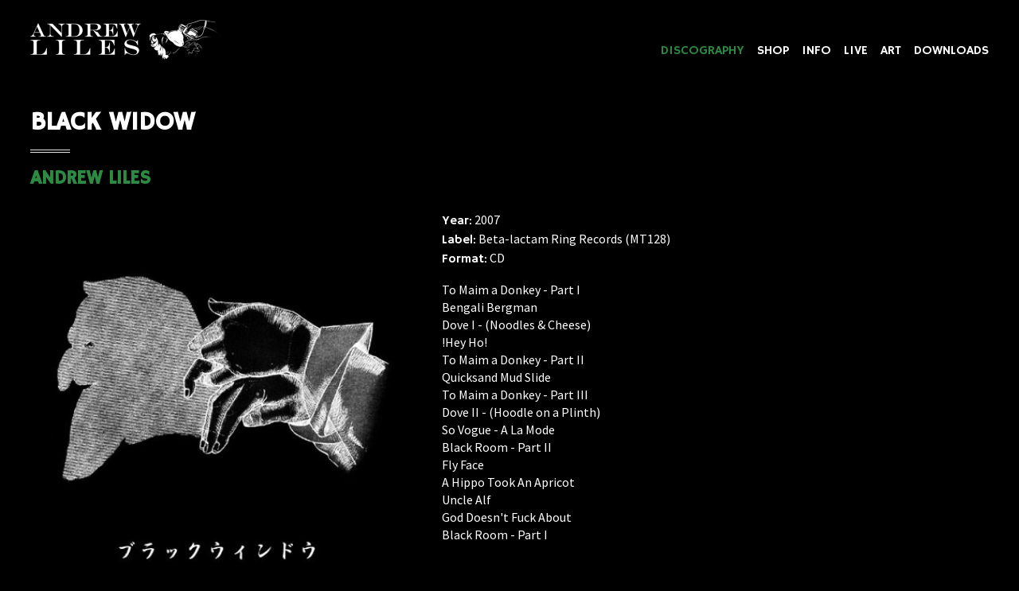

--- FILE ---
content_type: text/html; charset=UTF-8
request_url: https://www.andrewliles.com/discography/andrew-liles-black-widow/
body_size: 6135
content:
<!doctype html>
<html class="no-js" lang="">
    <head>
        <meta charset="utf-8">
        <meta http-equiv="x-ua-compatible" content="ie=edge">
        <title>  Black Widow - Andrew Liles</title>
        <meta name="viewport" content="width=device-width, initial-scale=1">
                <link rel="apple-touch-icon" href="apple-touch-icon.png">
        <link href="https://fonts.googleapis.com/css?family=Hammersmith+One|Source+Sans+Pro" rel="stylesheet">
        <link rel="stylesheet" href="https://cdnjs.cloudflare.com/ajax/libs/font-awesome/4.7.0/css/font-awesome.min.css">
        <link rel="stylesheet" href="https://www.andrewliles.com/cms/liles-stuff/themes/Liles-2017/css/main.css?v2">
        <script src="https://www.andrewliles.com/cms/liles-stuff/themes/Liles-2017/js/vendor/modernizr-2.8.3.min.js"></script>
        <meta name='robots' content='max-image-preview:large' />
	<style>img:is([sizes="auto" i], [sizes^="auto," i]) { contain-intrinsic-size: 3000px 1500px }</style>
	<link rel='dns-prefetch' href='//ajax.googleapis.com' />
<link rel='stylesheet' id='wp-block-library-css' href='https://www.andrewliles.com/cms/wp-includes/css/dist/block-library/style.min.css?ver=6.8.3' type='text/css' media='all' />
<style id='classic-theme-styles-inline-css' type='text/css'>
/*! This file is auto-generated */
.wp-block-button__link{color:#fff;background-color:#32373c;border-radius:9999px;box-shadow:none;text-decoration:none;padding:calc(.667em + 2px) calc(1.333em + 2px);font-size:1.125em}.wp-block-file__button{background:#32373c;color:#fff;text-decoration:none}
</style>
<style id='global-styles-inline-css' type='text/css'>
:root{--wp--preset--aspect-ratio--square: 1;--wp--preset--aspect-ratio--4-3: 4/3;--wp--preset--aspect-ratio--3-4: 3/4;--wp--preset--aspect-ratio--3-2: 3/2;--wp--preset--aspect-ratio--2-3: 2/3;--wp--preset--aspect-ratio--16-9: 16/9;--wp--preset--aspect-ratio--9-16: 9/16;--wp--preset--color--black: #000000;--wp--preset--color--cyan-bluish-gray: #abb8c3;--wp--preset--color--white: #ffffff;--wp--preset--color--pale-pink: #f78da7;--wp--preset--color--vivid-red: #cf2e2e;--wp--preset--color--luminous-vivid-orange: #ff6900;--wp--preset--color--luminous-vivid-amber: #fcb900;--wp--preset--color--light-green-cyan: #7bdcb5;--wp--preset--color--vivid-green-cyan: #00d084;--wp--preset--color--pale-cyan-blue: #8ed1fc;--wp--preset--color--vivid-cyan-blue: #0693e3;--wp--preset--color--vivid-purple: #9b51e0;--wp--preset--gradient--vivid-cyan-blue-to-vivid-purple: linear-gradient(135deg,rgba(6,147,227,1) 0%,rgb(155,81,224) 100%);--wp--preset--gradient--light-green-cyan-to-vivid-green-cyan: linear-gradient(135deg,rgb(122,220,180) 0%,rgb(0,208,130) 100%);--wp--preset--gradient--luminous-vivid-amber-to-luminous-vivid-orange: linear-gradient(135deg,rgba(252,185,0,1) 0%,rgba(255,105,0,1) 100%);--wp--preset--gradient--luminous-vivid-orange-to-vivid-red: linear-gradient(135deg,rgba(255,105,0,1) 0%,rgb(207,46,46) 100%);--wp--preset--gradient--very-light-gray-to-cyan-bluish-gray: linear-gradient(135deg,rgb(238,238,238) 0%,rgb(169,184,195) 100%);--wp--preset--gradient--cool-to-warm-spectrum: linear-gradient(135deg,rgb(74,234,220) 0%,rgb(151,120,209) 20%,rgb(207,42,186) 40%,rgb(238,44,130) 60%,rgb(251,105,98) 80%,rgb(254,248,76) 100%);--wp--preset--gradient--blush-light-purple: linear-gradient(135deg,rgb(255,206,236) 0%,rgb(152,150,240) 100%);--wp--preset--gradient--blush-bordeaux: linear-gradient(135deg,rgb(254,205,165) 0%,rgb(254,45,45) 50%,rgb(107,0,62) 100%);--wp--preset--gradient--luminous-dusk: linear-gradient(135deg,rgb(255,203,112) 0%,rgb(199,81,192) 50%,rgb(65,88,208) 100%);--wp--preset--gradient--pale-ocean: linear-gradient(135deg,rgb(255,245,203) 0%,rgb(182,227,212) 50%,rgb(51,167,181) 100%);--wp--preset--gradient--electric-grass: linear-gradient(135deg,rgb(202,248,128) 0%,rgb(113,206,126) 100%);--wp--preset--gradient--midnight: linear-gradient(135deg,rgb(2,3,129) 0%,rgb(40,116,252) 100%);--wp--preset--font-size--small: 13px;--wp--preset--font-size--medium: 20px;--wp--preset--font-size--large: 36px;--wp--preset--font-size--x-large: 42px;--wp--preset--spacing--20: 0.44rem;--wp--preset--spacing--30: 0.67rem;--wp--preset--spacing--40: 1rem;--wp--preset--spacing--50: 1.5rem;--wp--preset--spacing--60: 2.25rem;--wp--preset--spacing--70: 3.38rem;--wp--preset--spacing--80: 5.06rem;--wp--preset--shadow--natural: 6px 6px 9px rgba(0, 0, 0, 0.2);--wp--preset--shadow--deep: 12px 12px 50px rgba(0, 0, 0, 0.4);--wp--preset--shadow--sharp: 6px 6px 0px rgba(0, 0, 0, 0.2);--wp--preset--shadow--outlined: 6px 6px 0px -3px rgba(255, 255, 255, 1), 6px 6px rgba(0, 0, 0, 1);--wp--preset--shadow--crisp: 6px 6px 0px rgba(0, 0, 0, 1);}:where(.is-layout-flex){gap: 0.5em;}:where(.is-layout-grid){gap: 0.5em;}body .is-layout-flex{display: flex;}.is-layout-flex{flex-wrap: wrap;align-items: center;}.is-layout-flex > :is(*, div){margin: 0;}body .is-layout-grid{display: grid;}.is-layout-grid > :is(*, div){margin: 0;}:where(.wp-block-columns.is-layout-flex){gap: 2em;}:where(.wp-block-columns.is-layout-grid){gap: 2em;}:where(.wp-block-post-template.is-layout-flex){gap: 1.25em;}:where(.wp-block-post-template.is-layout-grid){gap: 1.25em;}.has-black-color{color: var(--wp--preset--color--black) !important;}.has-cyan-bluish-gray-color{color: var(--wp--preset--color--cyan-bluish-gray) !important;}.has-white-color{color: var(--wp--preset--color--white) !important;}.has-pale-pink-color{color: var(--wp--preset--color--pale-pink) !important;}.has-vivid-red-color{color: var(--wp--preset--color--vivid-red) !important;}.has-luminous-vivid-orange-color{color: var(--wp--preset--color--luminous-vivid-orange) !important;}.has-luminous-vivid-amber-color{color: var(--wp--preset--color--luminous-vivid-amber) !important;}.has-light-green-cyan-color{color: var(--wp--preset--color--light-green-cyan) !important;}.has-vivid-green-cyan-color{color: var(--wp--preset--color--vivid-green-cyan) !important;}.has-pale-cyan-blue-color{color: var(--wp--preset--color--pale-cyan-blue) !important;}.has-vivid-cyan-blue-color{color: var(--wp--preset--color--vivid-cyan-blue) !important;}.has-vivid-purple-color{color: var(--wp--preset--color--vivid-purple) !important;}.has-black-background-color{background-color: var(--wp--preset--color--black) !important;}.has-cyan-bluish-gray-background-color{background-color: var(--wp--preset--color--cyan-bluish-gray) !important;}.has-white-background-color{background-color: var(--wp--preset--color--white) !important;}.has-pale-pink-background-color{background-color: var(--wp--preset--color--pale-pink) !important;}.has-vivid-red-background-color{background-color: var(--wp--preset--color--vivid-red) !important;}.has-luminous-vivid-orange-background-color{background-color: var(--wp--preset--color--luminous-vivid-orange) !important;}.has-luminous-vivid-amber-background-color{background-color: var(--wp--preset--color--luminous-vivid-amber) !important;}.has-light-green-cyan-background-color{background-color: var(--wp--preset--color--light-green-cyan) !important;}.has-vivid-green-cyan-background-color{background-color: var(--wp--preset--color--vivid-green-cyan) !important;}.has-pale-cyan-blue-background-color{background-color: var(--wp--preset--color--pale-cyan-blue) !important;}.has-vivid-cyan-blue-background-color{background-color: var(--wp--preset--color--vivid-cyan-blue) !important;}.has-vivid-purple-background-color{background-color: var(--wp--preset--color--vivid-purple) !important;}.has-black-border-color{border-color: var(--wp--preset--color--black) !important;}.has-cyan-bluish-gray-border-color{border-color: var(--wp--preset--color--cyan-bluish-gray) !important;}.has-white-border-color{border-color: var(--wp--preset--color--white) !important;}.has-pale-pink-border-color{border-color: var(--wp--preset--color--pale-pink) !important;}.has-vivid-red-border-color{border-color: var(--wp--preset--color--vivid-red) !important;}.has-luminous-vivid-orange-border-color{border-color: var(--wp--preset--color--luminous-vivid-orange) !important;}.has-luminous-vivid-amber-border-color{border-color: var(--wp--preset--color--luminous-vivid-amber) !important;}.has-light-green-cyan-border-color{border-color: var(--wp--preset--color--light-green-cyan) !important;}.has-vivid-green-cyan-border-color{border-color: var(--wp--preset--color--vivid-green-cyan) !important;}.has-pale-cyan-blue-border-color{border-color: var(--wp--preset--color--pale-cyan-blue) !important;}.has-vivid-cyan-blue-border-color{border-color: var(--wp--preset--color--vivid-cyan-blue) !important;}.has-vivid-purple-border-color{border-color: var(--wp--preset--color--vivid-purple) !important;}.has-vivid-cyan-blue-to-vivid-purple-gradient-background{background: var(--wp--preset--gradient--vivid-cyan-blue-to-vivid-purple) !important;}.has-light-green-cyan-to-vivid-green-cyan-gradient-background{background: var(--wp--preset--gradient--light-green-cyan-to-vivid-green-cyan) !important;}.has-luminous-vivid-amber-to-luminous-vivid-orange-gradient-background{background: var(--wp--preset--gradient--luminous-vivid-amber-to-luminous-vivid-orange) !important;}.has-luminous-vivid-orange-to-vivid-red-gradient-background{background: var(--wp--preset--gradient--luminous-vivid-orange-to-vivid-red) !important;}.has-very-light-gray-to-cyan-bluish-gray-gradient-background{background: var(--wp--preset--gradient--very-light-gray-to-cyan-bluish-gray) !important;}.has-cool-to-warm-spectrum-gradient-background{background: var(--wp--preset--gradient--cool-to-warm-spectrum) !important;}.has-blush-light-purple-gradient-background{background: var(--wp--preset--gradient--blush-light-purple) !important;}.has-blush-bordeaux-gradient-background{background: var(--wp--preset--gradient--blush-bordeaux) !important;}.has-luminous-dusk-gradient-background{background: var(--wp--preset--gradient--luminous-dusk) !important;}.has-pale-ocean-gradient-background{background: var(--wp--preset--gradient--pale-ocean) !important;}.has-electric-grass-gradient-background{background: var(--wp--preset--gradient--electric-grass) !important;}.has-midnight-gradient-background{background: var(--wp--preset--gradient--midnight) !important;}.has-small-font-size{font-size: var(--wp--preset--font-size--small) !important;}.has-medium-font-size{font-size: var(--wp--preset--font-size--medium) !important;}.has-large-font-size{font-size: var(--wp--preset--font-size--large) !important;}.has-x-large-font-size{font-size: var(--wp--preset--font-size--x-large) !important;}
:where(.wp-block-post-template.is-layout-flex){gap: 1.25em;}:where(.wp-block-post-template.is-layout-grid){gap: 1.25em;}
:where(.wp-block-columns.is-layout-flex){gap: 2em;}:where(.wp-block-columns.is-layout-grid){gap: 2em;}
:root :where(.wp-block-pullquote){font-size: 1.5em;line-height: 1.6;}
</style>
<script type="text/javascript" src="//ajax.googleapis.com/ajax/libs/jquery/1.11.3/jquery.min.js?ver=1.11.3" id="jquery-js"></script>
<link rel="https://api.w.org/" href="https://www.andrewliles.com/wp-json/" /><link rel="alternate" title="JSON" type="application/json" href="https://www.andrewliles.com/wp-json/wp/v2/posts/267" /><link rel="canonical" href="https://www.andrewliles.com/discography/andrew-liles-black-widow/" />
    </head>
    <body class="wp-singular post-template-default single single-post postid-267 single-format-standard wp-theme-Liles-2017">

        <header>

            <nav class="clearfix">
                <a href="https://www.andrewliles.com/" id="logo">Andrew Liles</a>
                <ul class="clearfix">
                    <li class="dropdown"><a href="https://www.andrewliles.com/andrew-liles/discography/andrew-liles/" class="dropdown-parent current">Discography</a>
                        <ul>
                            <li><a href="https://www.andrewliles.com/andrew-liles/discography/andrew-liles/" class="current">Andrew Liles</a></li>
                            <li><a href="https://www.andrewliles.com/andrew-liles/discography/monster/">Monster</a></li>
                            <li><a href="https://www.andrewliles.com/andrew-liles/discography/collaborations/">Collaborations</a></li>
                            <li><a href="https://www.andrewliles.com/andrew-liles/discography/remixes/">Remixes</a></li>
                            <li><a href="https://www.andrewliles.com/andrew-liles/discography/compilations/">Compilations</a></li>
                            <li><a href="https://www.andrewliles.com/andrew-liles/discography/current-93/">Current 93</a></li>
                            <li><a href="https://www.andrewliles.com/andrew-liles/discography/nurse-with-wound/">Nurse With Wound</a></li>
                            <li><a href="https://www.andrewliles.com/andrew-liles/discography/merchandise/">Merchandise</a></li>
                        </ul>
                    </li>
                    <li class="dropdown"><a href="https://www.andrewliles.com/shop/" class="dropdown-parent">Shop</a>
                        <ul>
                            <li><a href="https://www.andrewliles.com/shop/">All</a></li>
                            <li><a href="https://www.andrewliles.com/shop/andrew-liles/">Andrew Liles</a></li>
                            <li><a href="https://www.andrewliles.com/shop/art/">Art</a></li>
                            <li><a href="https://www.andrewliles.com/shop/current-93/">Current 93</a></li>
                            <li><a href="https://www.andrewliles.com/shop/nurse-with-wound/">Nurse With Wound</a></li>
                            <li><a href="https://www.andrewliles.com/shop/special-offers/">Special Offers</a></li>
                            <li><a href="https://andrewliles.bandcamp.com/" target="_blank">Downloads</a></li>
                            <li><a href="https://www.andrewliles.com/shop/terms-and-conditions/">Terms &amp; Conditions</a></li>
                        </ul>
                    </li>
                    <li class="dropdown"><a href="https://www.andrewliles.com/info/" class="dropdown-parent">Info</a>
                        <ul>
                            <li><a href="https://www.andrewliles.com/info/">Info</a></li>
                            <li><a href="https://www.andrewliles.com/info/history-of-releases/">History of Releases</a></li>
                            <li><a href="https://www.andrewliles.com/info/interviews/">Interviews</a></li>
                            <li><a href="https://www.andrewliles.com/info/diary-of-a-madman/">Diary of a Madman</a></li>
                            <li><a href="https://www.andrewliles.com/info/the-hole-story/">The Hole Story</a></li>
                            <li><a href="https://www.andrewliles.com/andrew-liles/10-questions/">10 Questions</a></li>
                        </ul>
                    </li>
                                            <li><a href="https://www.andrewliles.com/live/">Live</a></li>
                                        <li><a href="https://www.andrewliles.com/andrew-liles/art/">Art</a></li>
                    <li><a href="https://andrewliles.bandcamp.com/" target="_blank">Downloads</a></li>
                </ul>
            </nav>

            <a href="#" id="nav-toggle"><span></span><span></span><span></span></a>

        </header>
	
		<div class="wrapper clearfix">

			<h1>Black Widow</h1>
							<h2>Andrew Liles</h2>
			
			<div class="column five-col first">
									<img src="https://www.andrewliles.com/cms/liles-stuff/uploads/2014/01/widow.jpg" alt="Black Widow" />
							</div>

			<div class="column five-col">
									<p>
												<strong>Year:</strong> 2007<br>
						<strong>Label:</strong> Beta-lactam Ring Records  (MT128)  <br>
						
													<strong>Format:</strong>
																	CD																																	</p>
											</p>

											<p>To Maim a Donkey - Part I<br />
Bengali Bergman<br />
Dove I - (Noodles &amp; Cheese)<br />
!Hey Ho!<br />
To Maim a Donkey - Part II<br />
Quicksand Mud Slide<br />
To Maim a Donkey - Part III<br />
Dove II - (Hoodle on a Plinth)<br />
So Vogue - A La Mode<br />
Black Room - Part II<br />
Fly Face<br />
A Hippo Took An Apricot<br />
Uncle Alf<br />
God Doesn't Fuck About <br />
Black Room - Part I</p>
										
					
										
						<div class="download-link-wrapper">
							<p>This release is available at the Liles download site:</p>
							<a href="http://andrewliles.bandcamp.com/album/the-complete-vortex-vault-recordings-remastered" class="btn" target="_blank">Download via Bandcamp</a>
						</div>

					
							</div>

		</div>

		<div class="white-row">

			<div class="wrapper clearfix">
				<div class="column five-col first extra-images">
											<iframe style="border: 0; width: 100%; height: 208px; margin-bottom: 2rem;" src="https://bandcamp.com/EmbeddedPlayer/album=777589397/size=large/bgcol=ffffff/linkcol=000000/artwork=none/transparent=true/" seamless></iframe>
										
									</div>
				<div class="column seven-col">

										
						<p>Forming part four of <strong><a href="https://andrewliles.bandcamp.com/album/the-complete-vortex-vault-recordings-remastered">&#8216;The Vortex Vault&#8217;</a></strong>.</p>
<p>Limited edition of 300 numbered copies plus 100 numbered and signed copies available from Andrew Liles.<br />
Gatefold sleeve made with 24 point cardstock, with an insert, a coupon and a black Obi Strip around the CD.</p>
<p>Eternal thanks to Ernesto Tomasini who sings, narrates and translates on trks 3, 7, 10 and 13. Further gratitude to Dr. Malik who narrated and translated into Urdu throughout.</p>
<p>The Vortex Vault was originally released as a collection of 12 CDs. The discs came out on the first of every month from December 2006 through to November 2007. The entire collection is available at the Andrew Liles download site.</p>
													<strong>Reviews:</strong>
												<p>BRAINWASHED<br />
Written by Matthew Amundsen<br />
Sunday, 01 April 2007<br />
The latest installment to spill from Andrew Liles&#8217; ambitious and generous Vortex Vault series casts Liles as the ringleader of a black magic vaudeville act. Theatrical and playfully whimsical, this multilingual, dialogue-laden album is a striking release that shifts modes effortlessly, revealing new finds from Liles&#8217; unlimited bag of tricks at every turn. The human voice, both speaking and singing, forms an integral part of this album. The unpredictable way it&#8217;s interspersed with music and the different languages that appear and vanish gives the impression that there’s some bizarre stage performance in progress, even if I&#8217;m at a loss to explain what it&#8217;s about. The vocals range from the spoken word to the operatic, and the effect is jarring only when it’s intentional.</p>
<p>Musically, there are plenty of fascinating objects to behold in this cabinet of curiosities. &#8220;Bengali Bergman&#8221; has dirge-like strings and a beguiling Eastern accompaniment. Hand drums make up a large part of &#8220;Quicksand Mudslide&#8221; as some feline entity patrols the border. This piece is interrupted by startling electrical zaps as if some modern alchemical wizard is channeling the secret energy of the universe. It‘s one of the most arresting moments on the disc. Also surprising, albeit in a different sense altogether, is the song &#8220;God Doesn’t Fuck About,&#8221; a percussive jazz funk so convincing that I momentarily forgot what album I was listening to until the airplane rush of an ending reminded me.</p>
<p>Although a few recurring titles appear sporadically throughout the album, they are not simply multiple versions of the same song. Instead, they are different enough from each other to suggest they are somehow parts of a related story or theme, even though the instrumentation and mood are often dissimilar. Yet it&#8217;s a tactic that works in the service of the unexpected.<br />
The breadth of this album and its beautiful presentation really make it an impressive package. Even the devilishly genial hand-puppet shadow grinning on the cover reflects the fun to be found within. Liles and Beta-lactam Ring are raising the bar ever higher with this series, and they both deserve a lot of credit for making these incredible recordings available.</p>

									</div>
			</div>

		</div>

	
        <footer>
            <div class="wrapper clearfix">

                <div class="column four-col first">
                    
                    <h4>Follow</h4>
                    <ul>
                        <li><a href="https://www.facebook.com/pages/Andrew-Liles/163025023708377" target="_blank"><i class="fa fa-facebook"></i></a></li>
                        <li><a href="https://www.instagram.com/monster_liles/" target="_blank"><i class="fa fa-instagram"></i></a></li>
                        <li><a href="https://twitter.com/monsterliles" target="_blank"><i class="fa fa-twitter"></i></a></li>
                        <li><a href="https://andrewliles.bandcamp.com/" target="_blank"><i class="fa fa-bandcamp"></i></a></li>
                        <li><a href="http://www.mixcloud.com/andrewowenliles/" target="_blank"><i class="fa fa-mixcloud"></i></a></li>
                    </ul>

                </div>

                <div class="column four-col right">

                    <form action="https://COM.us7.list-manage.com/subscribe/post?u=95e6cdf0114e16b6b1a8be2b7&amp;id=271c7f4861" method="post" id="mc-embedded-subscribe-form" name="mc-embedded-subscribe-form" class="validate" target="_blank" novalidate>
                        <h4>Mailing list</h4>
                        <input type="email" value="" name="EMAIL" class="required email" id="mce-EMAIL"><br>
                        <input type="submit" value="Subscribe" name="subscribe" id="mc-embedded-subscribe" class="btn">
                    </form>

                </div>

                <img src="https://www.andrewliles.com/cms/liles-stuff/themes/Liles-2017/img/footer.png" id="footer-img" />

                <span>&copy; Andrew Liles 2026</span>
                
            </div>
        </footer>
        <script src="https://www.andrewliles.com/cms/liles-stuff/themes/Liles-2017/js/main.min.js"></script>
                    <script>

            $(function() {

                $('.paypal-wrapper').show();

                
                    $('#select-format').change(function(){

                        
                            
                        
                        $('#location-UK').html('UK (incl shipping) £'+priceUK+' GBP');
                        $('#location-EU').html('EU (incl shipping) £'+priceEU+' GBP');
                        $('#location-ROW').html('Worldwide (incl shipping) £'+priceROW+' GBP');

                        $('.location-UK').val(priceUK);
                        $('.location-EU').val(priceEU);
                        $('.location-ROW').val(priceROW);

                        $('#name-format').val('Black Widow ' + chosenFormat);

                    });

                
            });

            </script>
                <script>
            (function(b,o,i,l,e,r){b.GoogleAnalyticsObject=l;b[l]||(b[l]=
            function(){(b[l].q=b[l].q||[]).push(arguments)});b[l].l=+new Date;
            e=o.createElement(i);r=o.getElementsByTagName(i)[0];
            e.src='https://www.google-analytics.com/analytics.js';
            r.parentNode.insertBefore(e,r)}(window,document,'script','ga'));
            ga('create','UA-48326295-1','auto');ga('send','pageview');
        </script>
        <script type="speculationrules">
{"prefetch":[{"source":"document","where":{"and":[{"href_matches":"\/*"},{"not":{"href_matches":["\/cms\/wp-*.php","\/cms\/wp-admin\/*","\/cms\/liles-stuff\/uploads\/*","\/cms\/liles-stuff\/*","\/cms\/liles-stuff\/plugins\/*","\/cms\/liles-stuff\/themes\/Liles-2017\/*","\/*\\?(.+)"]}},{"not":{"selector_matches":"a[rel~=\"nofollow\"]"}},{"not":{"selector_matches":".no-prefetch, .no-prefetch a"}}]},"eagerness":"conservative"}]}
</script>
    </body>
</html>

<!-- Page cached by LiteSpeed Cache 7.1 on 2026-01-24 13:56:01 -->

--- FILE ---
content_type: text/css
request_url: https://www.andrewliles.com/cms/liles-stuff/themes/Liles-2017/css/main.css?v2
body_size: 3436
content:
/*! normalize.css v3.0.3 | MIT License | github.com/necolas/normalize.css */html{font-family:sans-serif;-ms-text-size-adjust:100%;-webkit-text-size-adjust:100%}body{margin:0}article,aside,details,figcaption,figure,footer,header,hgroup,main,menu,nav,section,summary{display:block}audio,canvas,progress,video{display:inline-block;vertical-align:baseline}audio:not([controls]){display:none;height:0}[hidden],template{display:none}a{background-color:transparent}a:active,a:hover{outline:0}abbr[title]{border-bottom:1px dotted}b,strong{font-weight:700}dfn{font-style:italic}h1{font-size:2em;margin:.67em 0}mark{background:#ff0;color:#000}small{font-size:80%}sub,sup{font-size:75%;line-height:0;position:relative;vertical-align:baseline}sup{top:-.5em}sub{bottom:-.25em}img{border:0}svg:not(:root){overflow:hidden}figure{margin:1em 40px}hr{-moz-box-sizing:content-box;box-sizing:content-box;height:0}pre{overflow:auto}code,kbd,pre,samp{font-family:monospace,monospace;font-size:1em}button,input,optgroup,select,textarea{color:inherit;font:inherit;margin:0}button{overflow:visible}button,select{text-transform:none}button,html input[type=button],input[type=reset],input[type=submit]{-webkit-appearance:button;cursor:pointer}button[disabled],html input[disabled]{cursor:default}button::-moz-focus-inner,input::-moz-focus-inner{border:0;padding:0}input{line-height:normal}input[type=checkbox],input[type=radio]{-moz-box-sizing:border-box;box-sizing:border-box;padding:0}input[type=number]::-webkit-inner-spin-button,input[type=number]::-webkit-outer-spin-button{height:auto}input[type=search]{-webkit-appearance:textfield;-moz-box-sizing:content-box;box-sizing:content-box}input[type=search]::-webkit-search-cancel-button,input[type=search]::-webkit-search-decoration{-webkit-appearance:none}fieldset{border:1px solid silver;margin:0 2px;padding:.35em .625em .75em}legend{border:0;padding:0}textarea{overflow:auto}optgroup{font-weight:700}table{border-collapse:collapse;border-spacing:0}td,th{padding:0}

/*! HTML5 Boilerplate v5.3.0 | MIT License | https://html5boilerplate.com/ */html{color:#222;font-size:1em;line-height:1.4}::-moz-selection{background:#b3d4fc;text-shadow:none}::selection{background:#b3d4fc;text-shadow:none}hr{display:block;height:1px;border:0;border-top:1px solid #ccc;margin:1em 0;padding:0}audio,canvas,iframe,img,svg,video{vertical-align:middle}fieldset{border:0;margin:0;padding:0}textarea{resize:vertical}.browserupgrade{margin:.2em 0;background:#ccc;color:#000;padding:.2em 0}#mfPreviewBar{display:none!important}body{background:#000;font-family:Source Sans Pro,sans-serif;font-size:16px;padding-top:100px;-webkit-font-smoothing:antialiased;-moz-osx-font-smoothing:grayscale}a,body{color:#fff}a{text-decoration:none;-webkit-transition:.3s ease-in-out;transition:.3s ease-in-out}img{height:auto;max-width:100%;width:100%}p{margin-top:0;max-width:600px}.page-template-default p{max-width:800px}.content-block-copy,.content-block-header,.content-block-image,.content-block-youtube{margin:2em 0}.content-block-gallery .gallery-img-wrap{clear:both;float:left;width:48%}.content-block-gallery .gallery-img-wrap:nth-child(2n){clear:none;float:right}.embed-container{position:relative;padding-bottom:56.25%;height:0;overflow:hidden;max-width:100%}.embed-container embed,.embed-container iframe,.embed-container object{position:absolute;top:0;left:0;width:100%;height:100%}.caption{display:block;padding:1em 0 2em}strong{font-weight:400}h1,h2,strong{font-family:Hammersmith One,sans-serif}h1,h2{margin:0;text-transform:uppercase}.slide-info h2,h1{color:#fff;font-size:2em;margin:1em 0;position:relative}.slide-info h2:after,h1:after{border-bottom:1px solid #e6e6e6;border-top:1px solid #e6e6e6;bottom:-.5em;content:"";height:2px;display:block;position:absolute;top:auto;width:50px}h2{color:#2d8a42;margin-bottom:1em}.page-id-1340 .centred-text a,.page-id-1340 .centred-text strong,.page-id-1340 h2,.page-id-7788 .centred-text a,.page-id-7788 .centred-text strong,.page-id-7788 h2,.page-id-8381 .centred-text a,.page-id-8381 .centred-text strong,.page-id-8381 h2{color:#fe0000}header{background:#000;left:0;line-height:1;opacity:1;padding:25px 3%;position:fixed;top:0;width:94%;z-index:1;-webkit-transition:.5s ease-in-out;transition:.5s ease-in-out}header.headroom--unpinned{opacity:0;top:-120px}nav a#logo{background:url(../img/logo.png) no-repeat 0 0;background-size:236px 50px;display:block;float:left;height:50px;text-indent:-9999px;width:236px}nav a.current,nav a:hover{color:#2d8a42}nav ul{bottom:0;font-family:Hammersmith One,sans-serif;list-style-type:none;margin:0;position:absolute;right:3%;padding:0;text-transform:uppercase}nav ul li{display:inline;float:left;margin-right:1em;padding-bottom:1.75em;position:relative}nav ul li:last-child{margin-right:0}nav ul li.social,nav ul li.social a{display:block;height:20px;width:20px}nav ul li.social a{background:#fff;border-radius:50%;text-indent:-9999px}nav ul li ul{background:#fff;bottom:auto;display:none;left:-1em;padding:.5em 1em;position:absolute;right:auto;top:2.75em}nav ul li ul:before{border-color:transparent transparent #fff;border-style:solid;border-width:0 5px 8.7px;content:"";height:0;left:2em;position:absolute;top:-8px;width:0}nav ul li ul li{display:block;float:none;position:static;padding:.25em 0;white-space:nowrap}nav ul li ul li a{color:#000;display:block}nav ul li.hover a,nav ul li.hover ul li a.current,nav ul li.hover ul li a:hover,nav ul li ul li a.current{color:#2d8a42}nav ul li.hover ul li a{color:#000}.wrapper{margin:0 auto;max-width:1600px;width:94%}.column{float:left;margin-left:3.0303%}.column.right{float:right}.column.first{clear:both;margin-left:0}.three-col{width:22.72727%}.four-col{width:31.31313%}.five-col{width:39.89899%}.six-col{width:48.48485%}.seven-col{width:57.07071%}.column.centred-text{float:none;margin:0 auto}.btn{background:#163717;border:none;border-radius:0;color:#fff;display:inline-block;font-family:Hammersmith One,sans-serif;font-size:1.125em;line-height:1;padding:.5em 1em;text-transform:uppercase;-webkit-appearance:none;-webkit-transition:.3s ease-in-out;transition:.3s ease-in-out}.btn:hover{background:#2d8a42}.btn#submit{margin-top:1em}.white-row{background:#fff;color:#636363;margin-top:2em;padding:2em 0}.white-row a{color:#2d8a42}.slide{display:block;position:relative}.slide-info{background:rgba(0,0,0,.8);bottom:0;left:0;padding:1.5em 0;position:absolute;width:100%}.slide-info h1,.slide-info h2{margin-top:0}.slide-info p{margin:0}.sleeve-box{margin-top:3.0303%}.sleeve-box h2{color:#2d8a42;font-size:1.25em;font-weight:400;line-height:1;margin:0;-webkit-transition:.3s ease-in-out;transition:.3s ease-in-out}.page-id-7 .sleeve-box h2{color:#fff;text-align:center}.sleeve-box:hover h2{color:#2d8a42}.sleeve-box h3{font-family:Hammersmith One,sans-serif;font-weight:400;margin:0;text-transform:uppercase}.hover-box{margin-bottom:1em;position:relative}.hover-panel{background:rgba(0,0,0,.8);bottom:0;left:0;opacity:0;position:absolute;right:0;top:0;-webkit-transition:opacity .3s ease-in-out;transition:opacity .3s ease-in-out}.sleeve-box:hover .hover-panel{opacity:1}.hover-box h3{color:#fff;font-family:Hammersmith One,sans-serif;text-transform:uppercase;font-size:1.25em;font-weight:400;line-height:1;left:0;margin:0;padding:0 10%;position:absolute;text-align:center;top:50%;-webkit-transform:translateY(-75%);-ms-transform:translateY(-75%);transform:translateY(-75%);width:80%;-webkit-transition:.3s ease-in-out;transition:.3s ease-in-out}.sleeve-box:hover .hover-box h3{-webkit-transform:translateY(-50%);-ms-transform:translateY(-50%);transform:translateY(-50%)}.extra-images img{margin-top:2em}.extra-images img:first-child{margin-top:0}.download-link-wrapper{margin-top:2em}.paypal-wrapper{display:none}.paypal-wrapper select{color:#000}.default-page-content{padding:4em 0}footer{background:#000;border-top:10px solid #163717;position:relative;text-align:center}.archive footer,.page-id-1322 footer,.parent-pageid-1322 footer{margin-top:4em}footer span{bottom:4em;font-family:Hammersmith One,sans-serif;left:50%;position:absolute;text-transform:uppercase;-webkit-transform:translateX(-50%);-ms-transform:translateX(-50%);transform:translateX(-50%)}footer .wrapper{min-height:200px;padding:2em 0 4em;position:relative}footer .column{padding-top:3em}footer h4{font-family:Hammersmith One,sans-serif;font-size:1.25em;margin:0 0 1em;text-transform:uppercase}footer .form-wrapper{float:left;padding:2em 0}footer form input{display:block}footer form input#mce-EMAIL{background:transparent;border:1px solid #fff;color:#fff;display:inline-block;padding:10px;margin:0 auto 10px;min-width:200px}footer ul{display:inline-block;list-style-type:none;margin:0 auto;padding:0}footer ul li{display:inline;float:left;margin-right:10px}footer ul li:last-child{margin-right:0}footer ul li a{background:#163717;border-radius:50%;display:block;height:2em;line-height:2em;text-align:center;width:2em}footer ul li a:hover{background:#fff;color:#163717}#footer-img,#head{left:50%;margin-left:-75px;margin-top:-44px;position:absolute;top:50%;width:150px;-webkit-transform:rotate(0);-ms-transform:rotate(0);transform:rotate(0);-webkit-transition:.2s ease-out;transition:.2s ease-out;z-index:2}#head:hover{-webkit-transform:rotate(10deg);-ms-transform:rotate(10deg);transform:rotate(10deg)}.expand-head{overflow:hidden}.expand-head #head{-webkit-transform:scale(20);-ms-transform:scale(20);transform:scale(20)}#nav-toggle{display:none}.image-repeater img{display:block;margin:2em 0 1em;max-width:300px}.slick-slider{-moz-box-sizing:border-box;box-sizing:border-box;-webkit-touch-callout:none;-webkit-user-select:none;-moz-user-select:none;-ms-user-select:none;user-select:none;-ms-touch-action:pan-y;touch-action:pan-y;-webkit-tap-highlight-color:transparent}.slick-list,.slick-slider{position:relative;display:block}.slick-list{overflow:hidden;margin:0;padding:0}.slick-list:focus{outline:none}.slick-list.dragging{cursor:pointer;cursor:hand}.slick-slider .slick-list,.slick-slider .slick-track{-webkit-transform:translateZ(0);-ms-transform:translateZ(0);transform:translateZ(0)}.slick-track{position:relative;left:0;top:0;display:block}.slick-track:after,.slick-track:before{content:"";display:table}.slick-track:after{clear:both}.slick-loading .slick-track{visibility:hidden}.slick-slide{float:left;height:100%;min-height:1px;display:none}[dir=rtl] .slick-slide{float:right}.slick-slide img{display:block}.slick-slide.slick-loading img{display:none}.slick-slide.dragging img{pointer-events:none}.slick-initialized .slick-slide{display:block}.slick-loading .slick-slide{visibility:hidden}.slick-vertical .slick-slide{display:block;height:auto;border:1px solid transparent}.slick-arrow.slick-hidden{display:none}.hidden{display:none!important}.visuallyhidden{border:0;clip:rect(0 0 0 0);height:1px;margin:-1px;overflow:hidden;padding:0;position:absolute;width:1px}.visuallyhidden.focusable:active,.visuallyhidden.focusable:focus{clip:auto;height:auto;margin:0;overflow:visible;position:static;width:auto}.invisible{visibility:hidden}.clearfix:after,.clearfix:before{content:" ";display:table}.clearfix:after{clear:both}@media only screen and (max-width:1024px){body{font-size:14px}footer form input#mce-EMAIL{min-width:0}}@media only screen and (max-width:768px){.column.three-col.sleeve-box{width:48.48485%}.column.three-col.sleeve-box.first{clear:none;margin-left:3.0303%}.column.three-col.sleeve-box:nth-child(odd){clear:left;margin-left:0}}@media only screen and (max-width:767px){body{padding-top:88px}.column{clear:none!important;float:none!important;margin-left:0!important;width:auto!important}.column.three-col.sleeve-box{display:block;margin-top:8vw}.column.three-col.sleeve-box:first-child{margin-top:0}#footer-img,footer span{bottom:auto;display:block;left:auto;margin:4em auto 0;position:static;top:auto;-webkit-transform:none;-ms-transform:none;transform:none}footer span{margin-top:2em}.slide-info{bottom:auto;left:auto;position:static}.slide-info h2,h1{font-size:1.5em}.single .five-col.first{margin-bottom:2em}header{padding:2em 0 0;width:100%}nav a#logo{background-size:150px 32px;float:none;height:32px;margin:0 3% 2em;width:150px}nav ul{border-top:1px solid #636363;bottom:auto;display:none;position:static;right:auto}nav ul li{border-bottom:1px solid #636363;display:block;float:none;margin:0;padding:0}nav ul li a{display:block;padding:10px 3%}nav ul li ul{left:auto;padding:0;position:static;top:auto}nav ul li ul:before{content:none}nav ul li ul li{padding:0}nav ul li a.dropdown-parent{position:relative}nav ul li a.dropdown-parent:after{border-color:#fff transparent transparent;border-style:solid;border-width:6px 3px 0;content:"";display:block;height:0;position:absolute;right:3%;top:1em;width:0}#nav-toggle{width:30px;height:19px;right:3%;top:40px;-webkit-transition:.5s ease-in-out;transition:.5s ease-in-out;cursor:pointer}#nav-toggle,#nav-toggle span{display:block;position:absolute;-webkit-transform:rotate(0deg);-ms-transform:rotate(0deg);transform:rotate(0deg)}#nav-toggle span{height:3px;width:100%;background:#fff;opacity:1;left:0;-webkit-transition:.25s ease-in-out;transition:.25s ease-in-out}#nav-toggle span:first-child{top:0}#nav-toggle span:nth-child(2){top:8px}#nav-toggle span:nth-child(3){top:16px}#nav-toggle.open span:first-child{top:8px;-webkit-transform:rotate(135deg);-ms-transform:rotate(135deg);transform:rotate(135deg)}#nav-toggle.open span:nth-child(2){opacity:0;left:-15px}#nav-toggle.open span:nth-child(3){top:8px;-webkit-transform:rotate(-135deg);-ms-transform:rotate(-135deg);transform:rotate(-135deg)}header.headroom--unpinned{opacity:1;top:0}}@media print{*,:after,:before,:first-letter,:first-line{background:transparent!important;color:#000!important;box-shadow:none!important;text-shadow:none!important}a,a:visited{text-decoration:underline}a[href]:after{content:" (" attr(href) ")"}abbr[title]:after{content:" (" attr(title) ")"}a[href^="#"]:after,a[href^="javascript:"]:after{content:""}blockquote,pre{border:1px solid #999;page-break-inside:avoid}thead{display:table-header-group}img,tr{page-break-inside:avoid}img{max-width:100%!important}h2,h3,p{orphans:3;widows:3}h2,h3{page-break-after:avoid}}